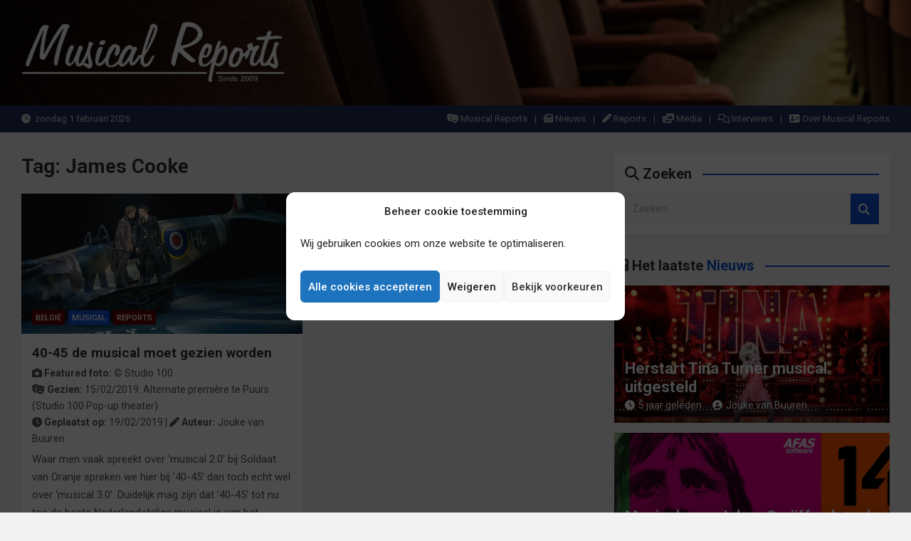

--- FILE ---
content_type: text/css
request_url: https://www.musicalreports.nl/musicalreports2020/wp-content/themes/magazinenp-child/style.css?ver=6.2.8
body_size: 98
content:
/*
 Theme Name:   Magazine NP for Musical Reports 2020
 Theme URI:    http://www.musicalreports.nl
 Author:       Musical Reports
 Template:     magazinenp 
 Version:      1.0.0
*/
 
/* Vanaf hieronder kun je CSS plaatsen
-------------------------------------- */
